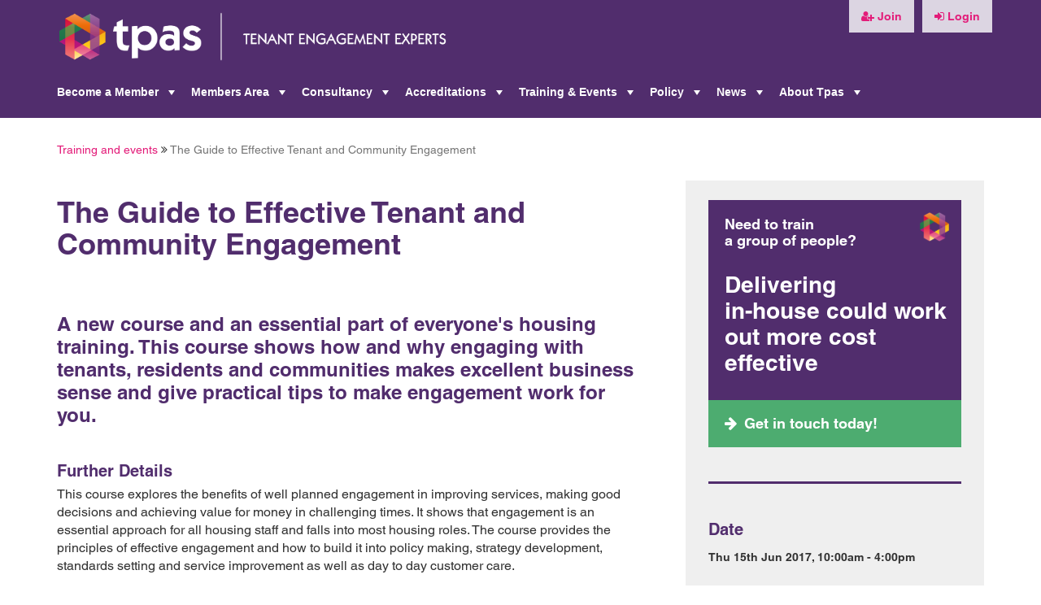

--- FILE ---
content_type: text/html; charset=UTF-8
request_url: https://www.tpas.org.uk/tpas-events/show/105
body_size: 5457
content:
<!DOCTYPE html>
<html lang="en">
    <head>
    <meta charset="utf-8">
    <meta http-equiv="X-UA-Compatible" content="IE=edge">
    <meta name="viewport" content="width=device-width, initial-scale=1">
    <meta name="author" content="tpas" />
    <meta name="publisher" content="Interactive Dimension Limited" />
    
    
    <title>
                    Tpas     :: The Guide to Effective Tenant and Community Engagement
            </title>
    
    <!-- Bootstrap -->
    <link href="https://www.tpas.org.uk/css/bootstrap.min.css" rel="stylesheet">
    <link href="https://www.tpas.org.uk/css/bootstrap-social.css" rel="stylesheet">
    <link href="https://www.tpas.org.uk/css/font-awesome.css" rel="stylesheet">
    
    <!-- SmartMenus core CSS (required) -->
	<link href="https://www.tpas.org.uk/css/sm-core-css.css?v1.3" rel="stylesheet">
	<link href="https://www.tpas.org.uk/css/sm-tpas.css?v1.3" rel="stylesheet">
	
	<link href="https://www.tpas.org.uk/css/style.css?v1.4" rel="stylesheet">
	
	<link href="https://www.tpas.org.uk/css/marks-blocks.css?v1.3" rel="stylesheet"><!--could do with incorporating these into main stylesheet-->

    <!-- Fonts -->
    <!--link href="https://cdnjs.cloudflare.com/ajax/libs/font-awesome/4.4.0/css/font-awesome.min.css" rel='stylesheet' type='text/css'-->
    <!--link href="https://fonts.googleapis.com/css?family=Lato:100,300,400,700" rel='stylesheet' type='text/css'-->
    
    <link rel="stylesheet" href="https://www.tpas.org.uk/css/bootstrap-datetimepicker.min.css" />

    <!-- Styles -->
    <!--link href="https://maxcdn.bootstrapcdn.com/bootstrap/3.3.6/css/bootstrap.min.css" rel="stylesheet"-->
    
    
        
            <script id="Cookiebot" src="https://consent.cookiebot.com/uc.js" data-cbid="cd595fe2-7b2a-4274-8afa-affc716de36a" data-blockingmode="auto" type="text/javascript"></script>
        
        <script type="text/javascript" src="//s7.addthis.com/js/300/addthis_widget.js#pubid=ra-571632bfbf0bc47e"></script>
    
            <!-- Crazyegg Heatmap Script -->
        <script type="text/javascript">
            setTimeout(function(){var a=document.createElement("script");
            var b=document.getElementsByTagName("script")[0];
            a.src=document.location.protocol+"//script.crazyegg.com/pages/scripts/0010/9893.js?"+Math.floor(new Date().getTime()/3600000);
            a.async=true;a.type="text/javascript";b.parentNode.insertBefore(a,b)}, 1);
        </script>
        
        <meta name="google-site-verification" content="qcBqvipERflc0MtEfoNMHhhkgy_l5i_n-Rigwmg5eN4" />
        
        <script>
            (function(i,s,o,g,r,a,m){i['GoogleAnalyticsObject']=r;i[r]=i[r]||function(){
            (i[r].q=i[r].q||[]).push(arguments)},i[r].l=1*new Date();a=s.createElement(o),
            m=s.getElementsByTagName(o)[0];a.async=1;a.src=g;m.parentNode.insertBefore(a,m)
            })(window,document,'script','https://www.google-analytics.com/analytics.js','ga');
            
            ga('create', 'UA-36637192-1', 'auto');
            ga('send', 'pageview');
        </script>
    </head>    <body id="app-layout">
        
        <nav class="navbar navbar-fixed-top">
    <div class="container">
        <div class="logo">
            <a href="https://www.tpas.org.uk"><img src="https://www.tpas.org.uk/images/logo_with_strap.png?v=2.0"></a>
        </div>
        <div class="visible-md visible-lg">
            <ul class="nav navbar-nav navbar-right nav_tools">
                                    <li><a href="https://www.tpas.org.uk/membership-types"><i class="fa fa-btn fa-user-plus"></i> Join</a></li>
                    <li><a href="https://www.tpas.org.uk/login"><i class="fa fa-btn fa-sign-in"></i> Login</a></li>
                            </ul>
        </div>    
    </div>
    <div class="container">
        <div class="navbar-header">
            <button type="button" class="navbar-toggle collapsed" data-toggle="collapse" data-target="#navbar-collapse-1" aria-expanded="false">
                <span class="sr-only">Toggle navigation</span>
                <span class="icon-bar"></span>
                <span class="icon-bar"></span>
                <span class="icon-bar"></span>
            </button>
        </div>
    
        <!-- Collect the nav links, forms, and other content for toggling -->
        <div class="collapse navbar-collapse" id="navbar-collapse-1">
            <ul id="main-menu" class="sm sm-tpas">                <li class="">
                    <a href="https://www.tpas.org.uk/membership-packages">Become a Member</a>
                                            <ul>                <li class="">
                    <a href="https://www.tpas.org.uk/landlord">Landlord</a>
                                            <ul>                <li class="">
                    <a href="https://www.tpas.org.uk/landlord/join">Landlord Join</a>
                                    </li>
            </ul>
                                    </li>
                            <li class="">
                    <a href="https://www.tpas.org.uk/Tenant">Tenant</a>
                                    </li>
                            <li class="">
                    <a href="https://www.tpas.org.uk/commercial">Commercial </a>
                                            <ul>                <li class="">
                    <a href="https://www.tpas.org.uk/commercial-group/join">Commercial Join</a>
                                    </li>
            </ul>
                                    </li>
                            <li class="">
                    <a href="https://www.tpas.org.uk/Other">Other</a>
                                    </li>
            </ul>
                                    </li>
                            <li class="">
                    <a href="https://www.tpas.org.uk/membership">Members Area</a>
                                            <ul>                <li class="">
                    <a href="https://www.tpas.org.uk/member-search">Our members </a>
                                    </li>
                            <li class="">
                    <a href="https://www.tpas.org.uk/knowledge-hub">Resource hub</a>
                                    </li>
                            <li class="">
                    <a href="https://www.tpas.org.uk/seat-at-the-table-ethnic-minority-voices-in-engagement-free-member-programme">Seat at The Table Programme</a>
                                    </li>
                            <li class="">
                    <a href="https://www.tpas.org.uk/tpas-connect">Tpas Connect </a>
                                            <ul>                <li class="">
                    <a href="https://www.tpas.org.uk/national-scrutiny-club">National Scrutiny Club</a>
                                    </li>
            </ul>
                                    </li>
                            <li class="">
                    <a href="https://www.tpas.org.uk/involvement-week">Involvement Week</a>
                                    </li>
                            <li class="">
                    <a href="https://www.tpas.org.uk/member-events">Member events</a>
                                    </li>
                            <li class="">
                    <a href="https://www.tpas.org.uk/member-spotlight">Member Spotlight</a>
                                    </li>
                            <li class="">
                    <a href="https://www.tpas.org.uk/enquiry-service">Enquiry service</a>
                                    </li>
                            <li class="">
                    <a href="https://www.tpas.org.uk/Self-Assessment">Self Assessment</a>
                                    </li>
                            <li class="">
                    <a href="https://www.tpas.org.uk/engagement-heroes">Engagement Heroes</a>
                                    </li>
            </ul>
                                    </li>
                            <li class="">
                    <a href="https://www.tpas.org.uk/expertise">Consultancy</a>
                                            <ul>                <li class="">
                    <a href="https://www.tpas.org.uk/smart-review">Smart Review</a>
                                    </li>
                            <li class="">
                    <a href="https://www.tpas.org.uk/independent-tenant-advice-service">Independent Advice Services</a>
                                    </li>
                            <li class="">
                    <a href="https://www.tpas.org.uk/behavioural-insights">Behavioural Insights</a>
                                    </li>
                            <li class="">
                    <a href="https://www.tpas.org.uk/collaborate">Collaborate</a>
                                    </li>
                            <li class="">
                    <a href="https://www.tpas.org.uk/our-projects">Projects</a>
                                    </li>
            </ul>
                                    </li>
                            <li class="">
                    <a href="https://www.tpas.org.uk/our-accreditations">Accreditations</a>
                                            <ul>                <li class="">
                    <a href="https://www.tpas.org.uk/tpas-landlord-accreditation">Landlord Accreditation</a>
                                    </li>
                            <li class="">
                    <a href="https://www.tpas.org.uk/resident-involvement-contractor-accreditation">Resident Involvement Contractor Accreditation</a>
                                    </li>
            </ul>
                                    </li>
                            <li class="">
                    <a href="https://www.tpas.org.uk/tpas-events/training-and-events">Training & Events</a>
                                            <ul>                <li class="">
                    <a href="https://www.tpas.org.uk/tpas-events/training-courses">Digital Training</a>
                                    </li>
                            <li class="">
                    <a href="https://www.tpas.org.uk/tpas-events/in-house">In-house Training</a>
                                    </li>
                            <li class="">
                    <a href="https://www.tpas.org.uk/tpas-events/e-learning">Online Sessions</a>
                                    </li>
                            <li class="">
                    <a href="https://www.tpas.org.uk/tpas-events/events">In-person Events</a>
                                    </li>
            </ul>
                                    </li>
                            <li class="">
                    <a href="https://www.tpas.org.uk/policy-and-influence">Policy</a>
                                            <ul>                <li class="">
                    <a href="https://www.tpas.org.uk/election-2024">Election 2024</a>
                                    </li>
                            <li class="">
                    <a href="https://www.tpas.org.uk/social-housing-regulation-act-2023">Social Housing (Regulation) Act 2023</a>
                                    </li>
                            <li class="">
                    <a href="https://www.tpas.org.uk/damp-and-mould">Damp & Mould</a>
                                    </li>
                            <li class="">
                    <a href="https://www.tpas.org.uk/building-safety">Building Safety</a>
                                    </li>
                            <li class="">
                    <a href="https://www.tpas.org.uk/policy-briefings">Policy briefings</a>
                                    </li>
                            <li class="">
                    <a href="https://www.tpas.org.uk/ebooks">eBooks</a>
                                    </li>
                            <li class="">
                    <a href="https://www.tpas.org.uk/faqs">FAQs</a>
                                    </li>
            </ul>
                                    </li>
                            <li class="">
                    <a href="https://www.tpas.org.uk/news-and-views">News</a>
                                            <ul>                <li class="">
                    <a href="https://www.tpas.org.uk/tpas-news">Tpas news</a>
                                    </li>
                            <li class="">
                    <a href="https://www.tpas.org.uk/members-news">Members' news</a>
                                    </li>
                            <li class="">
                    <a href="https://www.tpas.org.uk/blog">Blog</a>
                                    </li>
            </ul>
                                    </li>
                            <li class="">
                    <a href="https://www.tpas.org.uk/about-tpas">About Tpas</a>
                                            <ul>                <li class="">
                    <a href="https://www.tpas.org.uk/contact-us">Contact us</a>
                                            <ul></ul>
                                    </li>
                            <li class="">
                    <a href="https://www.tpas.org.uk/job-vacancies">Job Vacancies</a>
                                    </li>
                            <li class="">
                    <a href="https://www.tpas.org.uk/our-history">Our history</a>
                                    </li>
                            <li class="">
                    <a href="https://www.tpas.org.uk/standards">Tenant Engagement Standards </a>
                                    </li>
                            <li class="">
                    <a href="https://www.tpas.org.uk/our-people">Our people</a>
                                    </li>
                            <li class="">
                    <a href="https://www.tpas.org.uk/governance">Governance</a>
                                            <ul>                <li class="">
                    <a href="https://www.tpas.org.uk/tpas-board-of-directors">Our board</a>
                                    </li>
            </ul>
                                    </li>
            </ul>
                                    </li>
            </ul>
            <ul class="hidden-md hidden-lg nav navbar-nav navbar-right">
                                    <li><a href="https://www.tpas.org.uk/membership-types"><i class="fa fa-btn fa-user-plus"></i> Join</a></li>
                    <li class=""><a href="https://www.tpas.org.uk/login"><i class="fa fa-btn fa-sign-in"></i> Login</a></li>
                            </ul>
        </div>
    </div>
</nav>        
        <div class="container">
    <div class="row">
        <div class="alert-block col-xs-12">
                     </div>
    </div>
</div>        
        <div class="container">
    <div class="row">
        <div class="col-xs-12">
            <div id="breadcrumb"></div>
        </div>
    </div>
</div>

        
        <div class="main-content">
                <div class="container">
        <div class="row">
            <div class="col-xs-12 col-md-8">
                <h1>The Guide to Effective Tenant and Community Engagement</h1>
                
                <div class="social">
                	<div class="addthis_sharing_toolbox"></div>
            	</div>
                
                <h2>A new course and an essential part of everyone&#39;s housing training. This course shows how and why engaging with tenants, residents and communities makes excellent business sense and give practical tips to make engagement work for you.</h2>

<h3>Further Details</h3>

<p>This course explores the benefits of well planned engagement in improving services, making good decisions and achieving value for money in challenging times. It shows that engagement is an essential approach for all housing staff and falls into most housing roles. The course provides the principles of effective engagement and how to build it into policy making, strategy development, standards setting and service improvement as well as day to day customer care.</p>

<h3>Course Content</h3>

<ul>
	<li>Defining and exploring tenant and community engagement</li>
	<li>The business case for effective engagement</li>
	<li>Meeting Tpas standards and regulatory requirement</li>
	<li>Exploring the cycle of engagement from insight to co design</li>
	<li>Getting the planning and approaches right</li>
	<li>Developing timely, appropriate engagement that works for you</li>
</ul>

<h3>Audience</h3>

<p>The course is designed for staff for all services and departements across the organisation from senior managers to front line officers and is also useful for board members.</p>

<h3>By Completing This Course You Will</h3>

<p>Have knowledge and confidence to understand what effective engagement is and how to plan and deliver it with tenants, residents and communities to shape and deliver cost effective and valued services and projects.</p>

<h3>What People Say</h3>

<blockquote>
<p><em>&#39;The course was interesting from start to finish&#39;</em></p>

<p><em>&#39;Understanding what we all want and that there should be measured outcomes&#39;</em></p>

<p><em>&#39;Great format, lots of disccussion, two way and very interactive&#39;</em></p>
</blockquote>

                
            	<hr/>
            </div>
            <div class="col-xs-12 col-md-4 rc">
	            
	                	            <div class="cta-block">
    				    <h2>Need to train<br/>a group of people?</h2>
    				    <h3>Delivering<br/>in-house could work out more cost effective</h3>
    				    <p class="cta-link">
        				    <span class="call-to-action">
            				    <a href="https://www.tpas.org.uk/contact-us">Get in touch today!</a>
            				</span>
                        </p>
    	            </div>
    	            <hr class="before-h2"/>
	            	            
                <h2>Date</h2>
                                    <p><strong>Thu 15th Jun 2017, 10:00am - 4:00pm</strong></p>
                                <hr>
                                    <h2>Venue Details</h2>
                    <p><strong>Tpas Offices</strong></p>
                    <p>Suite 4b Paragon House, 48 Seymour Grove, Old Trafford, Manchester, M16 0LN</p>
                                            <div style="width:100%;height:300px;display:block;" id="map"></div>
                                        <hr>
                                
                                    
                                            <h2>Tickets</h2>
                        
                        <div class="table-responsive">
                            <table class="table table-condensed">
                                                            </table>
                        </div>
                                        
                    <hr>
                                
                                    <h2>Event Contact</h2>
                                            <p><strong>Name:</strong> Tpas Training Team</p>
                                                                <p><strong>Email:</strong> <a href="mailto:training@tpas.org.uk">training@tpas.org.uk</a></p>
                                                                <p><strong>Phone:</strong> 0161 868 3520</p>
                                        <hr>
                                
                                
                                
                                                            <a class="btn btn-primary btn-lg disabled" href="https://www.tpas.org.uk/block-booking/create/105">
                            Book Tickets <i class="fa fa-ticket" aria-hidden="true"></i>
                        </a>
                        <p style="margin-top:10px;"><small>Sorry, you can no longer book tickets for this event.</small></p>
                                                    
            </div>
        </div>
        <div class="row">
        	<div class="col-xs-12">
            	
        	
            	<br>
            	<a class="btn btn-warning btn-lg" href="https://www.tpas.org.uk"><span class="glyphicon glyphicon-chevron-left" aria-hidden="true"></span> Back</a>
        	</div>
        </div>
    </div>
        </div>
        
        <div class="container">
        	    
	        	    <div class="ebook">
    		    <div class="ebook_content">
    			    <h2>Our featured eBook</h2>
    			    <h3>National Engagement Standards 2024 (V4)</h3>
    			    <p>4th edition of the National Tenant Engagement Standards.</p>
    			        			    	<p class="ebook_links">
                            <span class="call-to-action">
                                <a href="https://www.tpas.org.uk/ebooks/download-form/26">
                                    <i class="fa fa-file-pdf-o"></i> Download
                                </a>
                            </span>
                            <span class="call-to-action"><a href="https://www.tpas.org.uk/ebooks"><i class="fa fa-arrow-right"></i> View all eBooks</a></span>
    			    	</p>
                        		    </div>
    	    </div>
	    	    
    </div>
    
<footer>
    <div class="container">
	    
        <div class="footer_block">
	        <div class="row">
		        <div class="col-xs-12 col-sm-6 col-md-4">
		            <p>
    		            <span>Tpas Registered address:</span>
    		            <br>c/o Menzies LLP,
                        <br>One Express,
                        <br>1 George Leigh Street,
                        <br>Ancoats,
                        <br>Manchester, M4 5DL
    		            <br><br>
    		            <small>Please contact us via email or phone in the first instance. Post can be sent via the registered office but please be aware it may take longer for us to receive it.</small>
		            </p>
		            
		            <p><span>T. 0161 868 3500</span></p>
		        </div>
		        <div class="col-xs-12 col-sm-6 col-md-4">
		        </div>
	        </div>
	        <p style="margin-bottom:0;padding-bottom:0;">
    	        <small>For media enquiries please contact:<br>Paula Thomas</small><br>
            </p>
            <p class="contact_details">
                E. <a href="mailto:info@tpas.org.uk">info@tpas.org.uk</a>
            </p>
            <p class="ref">Registered in England: 2224643</p>
            <div class="social_links">
                <ul>
                    <li><a href="https://www.youtube.com/channel/UC1M7BFQWm33bAkxi3yxRTeQ"><img src="https://www.tpas.org.uk/images/youtube.png"></a></li>
                    <li><a href="https://www.facebook.com/tpasengland/"><img src="https://www.tpas.org.uk/images/facebook.png"></a></li>
                    <li><a href="https://x.com/tpasengland"><img src="https://www.tpas.org.uk/images/twitter_x.png"></a></li>
                    <li><a href="https://www.instagram.com/Tpas.England/"><img src="https://www.tpas.org.uk/images/instagram.png"></a></li>
                    <li><a href="https://www.linkedin.com/company/2878691"><img src="https://www.tpas.org.uk/images/linkedin.png"></a></li>
                </ul>
            </div>
        </div>
                <p class="footer_links">
            <a href="https://www.tpas.org.uk/about-tpas">About Us</a><span>|</span>
            <a href="https://www.tpas.org.uk/disclaimer">Disclaimer</a><span>|</span>
            <a href="https://www.tpas.org.uk/legal/terms-and-conditions">T&Cs</a><span>|</span>
            <a href="https://www.tpas.org.uk/legal/privacy-policy">Privacy Policy</a><span>|</span>
            <a href="https://www.tpas.org.uk/cookies">Cookies</a>
        </p>
    </div>
</footer>    
        <!-- JavaScripts -->
        
        
        <!-- jQuery (necessary for Bootstrap's JavaScript plugins) -->
        <script src="https://www.tpas.org.uk/js/jquery.min.js"></script>
        <!-- Include all compiled plugins (below), or include individual files as needed -->
        
        <script src="https://www.tpas.org.uk/js/global.js"></script>
        
        <script src="https://www.tpas.org.uk/js/bootstrap.min.js"></script>
        
        <script type="text/javascript" src="https://www.tpas.org.uk/js/moment.js"></script>
        
        <script type="text/javascript" src="https://www.tpas.org.uk/js/bootstrap-datetimepicker.js"></script>
        
        <script src="https://www.tpas.org.uk/js/jquery.smartmenus.js"></script>
        
        <script>
    		
    		jQuery(function($) {
    			$('#main-menu').smartmenus();
    		});
    		
    	</script>
    	<script>
        	// Recursively adds active class in active main nav parents and creates breadcrumb.
        	function addActive(active, obj)
        	{
            	next = active.parent().parent();
            	if (active.parent().hasClass('sm-tpas') == false) {
                	next.addClass('active');
                	obj.unshift({title:next.find('a:first').text(), url:next.find('a:first').prop('href')});
                	addActive(next, obj);
            	}
        	}
        	
        	var active = $( ".sm-tpas" ).find( "li.active" );
        	var obj = [];
        	
        	if (active.length > 0) {
            	obj.unshift({title:active.find('a:first').text(), url:active.find('a:first').prop('href')});
            	addActive(active, obj);
        	}
        	
        	var string = '';
        	
        	$.each(obj, function(index, value){
            	if (index == 0) {
                	string += '<a href="'+value.url+'">'+value.title+'</a>';
            	} else if (index == obj.length-1) {
                	string += ' <i class="fa fa-angle-double-right" aria-hidden="true"></i> <span class="text-muted">'+value.title+'</span>';
            	} else {
                	string += ' <i class="fa fa-angle-double-right" aria-hidden="true"></i> <a href="'+value.url+'">'+value.title+'</a>';
            	}
        	});
        	
        	if (obj.length > 1) {
            	$('#breadcrumb').html(string);
        	}
    	</script>
    	
    	            <script>
            function initialize(){
                var myLatlng = new google.maps.LatLng(53.459655,-2.276328);
                var myOptions = {
                    zoom: 16,
                    center: myLatlng,
                    mapTypeId: google.maps.MapTypeId.ROADMAP
                };
                map = new google.maps.Map(document.getElementById("map"), myOptions);
                var marker = new google.maps.Marker({
                    position: myLatlng, 
                    map: map,
                    title: "Fast marker"
                });
            }
            
            //initialize(); // now a callback in the google maps api script below
        </script>
        <script language="javascript" async src='https://maps.googleapis.com/maps/api/js?key=AIzaSyAx6KBXCabct5_X7PK0tj-Q_41_wwcf7Xs&callback=initialize'></script>
        
    <script>
        // Do breadcrumb
        var string = '<a href="https://www.tpas.org.uk/tpas-events/training-and-events">Training and events</a> <i class="fa fa-angle-double-right" aria-hidden="true"></i> <span class="text-muted">The Guide to Effective Tenant and Community Engagement</span>';
        $('#breadcrumb').html(string);
    </script>
    </body>
</html>


--- FILE ---
content_type: text/css
request_url: https://www.tpas.org.uk/css/style.css?v1.4
body_size: 5836
content:
/*@import url("http://fast.fonts.net/t/1.css?apiType=css&projectid=29c4c1c0-b0fa-47f7-b5c3-674ea9ffa9f2");*/

@font-face{
font-family:"Helvetica LT W01 Light";
src:url("../fonts/3a74c169-76ee-4223-b4b4-aac92e8da5ec.eot?#iefix");
src:url("../fonts/3a74c169-76ee-4223-b4b4-aac92e8da5ec.eot?#iefix") format("eot"),
url("../fonts/37953885-0443-4c72-a693-9152a9f5a901.woff2") format("woff2"),
url("../fonts/fcce277c-07e2-4c88-ad8b-a71b484e2cbe.woff") format("woff"),
url("../fonts/315bbeb9-a30f-4f38-91ae-d6cfbbf89437.ttf") format("truetype"),
url("../fonts/507e1538-09ae-429d-a77c-b0fd539aea7f.svg#507e1538-09ae-429d-a77c-b0fd539aea7f") format("svg");
}
@font-face{
font-family:"Helvetica LT W01 Light Oblique";
src:url("../fonts/22c99e62-bdac-4b23-b052-e018f768e7f3.eot?#iefix");
src:url("../fonts/22c99e62-bdac-4b23-b052-e018f768e7f3.eot?#iefix") format("eot"),
url("../fonts/0976eae4-2818-43ff-8f87-70dcbb0f9ea9.woff2") format("woff2"),
url("../fonts/a26a74ab-9781-4c48-bcfb-e2e63bc068d5.woff") format("woff"),
url("../fonts/650f2cfa-b18a-4cfa-929d-fa0c12401e59.ttf") format("truetype"),
url("../fonts/4447fdb3-528c-4414-9471-e8f948cbbc41.svg#4447fdb3-528c-4414-9471-e8f948cbbc41") format("svg");
}
@font-face{
font-family:"Helvetica LT W01 Roman";
src:url("../fonts/05598d95-f297-4c7f-a825-ab617e7e045f.eot?#iefix");
src:url("../fonts/05598d95-f297-4c7f-a825-ab617e7e045f.eot?#iefix") format("eot"),
url("../fonts/89294146-207c-4803-91fe-338f0d0094bd.woff2") format("woff2"),
url("../fonts/57055fe4-c2d3-4287-bac2-eece43fdcbd3.woff") format("woff"),
url("../fonts/2922d55c-8df4-4066-b7b0-eec2d1524330.ttf") format("truetype"),
url("../fonts/f8343ddf-e94d-471e-95b0-3b435acc2499.svg#f8343ddf-e94d-471e-95b0-3b435acc2499") format("svg");
}
@font-face{
font-family:"Helvetica LT W01 Obliqu1489444";
src:url("../fonts/d3ccb7ea-0438-4c8f-8d67-09fc47f702f8.eot?#iefix");
src:url("../fonts/d3ccb7ea-0438-4c8f-8d67-09fc47f702f8.eot?#iefix") format("eot"),
url("../fonts/ac4134ce-b28e-4df9-b88c-a67db965774e.woff2") format("woff2"),
url("../fonts/6389110a-e983-4d95-8d1f-5a87de018aac.woff") format("woff"),
url("../fonts/940b0050-c3b7-41ea-af4b-857bc9e8313d.ttf") format("truetype"),
url("../fonts/10fdc723-bfd0-4462-b99c-a97a1b174b16.svg#10fdc723-bfd0-4462-b99c-a97a1b174b16") format("svg");
}
@font-face{
font-family:"Helvetica LT W01 Bold";
src:url("../fonts/05f47e74-d17c-45af-86c3-8ab878fd4ec7.eot?#iefix");
src:url("../fonts/05f47e74-d17c-45af-86c3-8ab878fd4ec7.eot?#iefix") format("eot"),
url("../fonts/7ce0a2f5-eb00-46aa-919c-5b3f3667646c.woff2") format("woff2"),
url("../fonts/cad22c74-45b4-4c49-9e6a-0cd3768a7bc7.woff") format("woff"),
url("../fonts/8ebb9b04-d12d-488e-aa96-0bb6e6777336.ttf") format("truetype"),
url("../fonts/7672ef16-fedc-4b60-8337-04b537a6ada5.svg#7672ef16-fedc-4b60-8337-04b537a6ada5") format("svg");
}
@font-face{
font-family:"Helvetica LT W01 Bold O1489460";
src:url("../fonts/ec51a024-d2de-44f6-8c2c-4fa4b59564cb.eot?#iefix");
src:url("../fonts/ec51a024-d2de-44f6-8c2c-4fa4b59564cb.eot?#iefix") format("eot"),
url("../fonts/3e13f208-91f2-41ec-b1bf-e5b29d486821.woff2") format("woff2"),
url("../fonts/17d3cf02-3e99-48c3-953a-b26082b28949.woff") format("woff"),
url("../fonts/69bad428-ee4f-4bad-9fee-41ce37f8d3f8.ttf") format("truetype"),
url("../fonts/1448061d-3b67-423d-8b23-e12b9b7d9437.svg#1448061d-3b67-423d-8b23-e12b9b7d9437") format("svg");
}
@font-face{
font-family:"Helvetica LT W01 Black";
src:url("../fonts/618d6d7d-1918-4f58-8700-f4712886cd63.eot?#iefix");
src:url("../fonts/618d6d7d-1918-4f58-8700-f4712886cd63.eot?#iefix") format("eot"),
url("../fonts/140cbf94-b441-4980-b031-0a614cdee9a8.woff2") format("woff2"),
url("../fonts/c13f2d0e-112f-4829-96e7-573d38f83066.woff") format("woff"),
url("../fonts/f51bc58b-11c7-4b3b-a2ef-85105eb5596b.ttf") format("truetype"),
url("../fonts/a063fa66-ed07-4ac7-85c5-85b77590234c.svg#a063fa66-ed07-4ac7-85c5-85b77590234c") format("svg");
}
@font-face{
font-family:"Helvetica LT W01 Black Oblique";
src:url("../fonts/6a50c309-4f78-4558-a7d7-ed7995dc6f70.eot?#iefix");
src:url("../fonts/6a50c309-4f78-4558-a7d7-ed7995dc6f70.eot?#iefix") format("eot"),
url("../fonts/471483bd-1422-4548-a1cf-a7fa9fdf5b59.woff2") format("woff2"),
url("../fonts/07818719-eb0b-475f-ab2b-3cb4ee66e0d9.woff") format("woff"),
url("../fonts/41c7db5e-24ff-4aff-af53-2068614c1d64.ttf") format("truetype"),
url("../fonts/0f3170c2-2277-4fe6-ba4e-d3ce5bd097f2.svg#0f3170c2-2277-4fe6-ba4e-d3ce5bd097f2") format("svg");
}

.glyphicon-refresh-animate {
    -animation: spin .7s infinite linear;
    -webkit-animation: spin2 .7s infinite linear;
    font-size: 100px;
}

@-webkit-keyframes spin2 {
    from { -webkit-transform: rotate(0deg);}
    to { -webkit-transform: rotate(360deg);}
}

@keyframes spin {
    from { transform: scale(1) rotate(0deg);}
    to { transform: scale(1) rotate(360deg);}
}

#ajax-loader {
    width: 100%;
    height: 100%;
    top: 0;
    left: 0;
    bottom: 0;
    right: 0;
    position: fixed;
    background: rgba(0,0,0,0.3);
    z-index: 9999;
    display: block;
    padding: 20%;
    color: #fff;
}

body {
	font-family:"Helvetica LT W01 Roman";
	font-weight: normal;
	padding-top: 61px;
}

a {
    color: #E31C79;
    text-decoration: none;
}

a:focus {
    color: #E31C79;
    text-decoration: none;
}

a:hover {
    color: #E31C79;
    text-decoration: none;
}

.main-content a:hover {
    color: #E31C79;
    text-decoration: none;
    opacity:0.6;
}

a.btn-default:hover, a.btn-default:focus, a.btn-default.focus {
	color: #512D6D;
}

a.btn-primary:hover, a.btn-primary:focus, a.btn-primary.focus {
	color: #ffffff;
}

a.btn-success:hover, a.btn-success:focus, a.btn-success.focus {
	color: #ffffff;
}

a.btn-warning:hover, a.btn-warning:focus, a.btn-warning.focus {
	color: #ffffff;
}

a.btn-danger:hover, a.btn-danger:focus, a.btn-danger.focus {
	color: #ffffff;
}

a.btn-filter {
	margin-bottom: 0.3em;
}

strong {
	font-family:"Helvetica LT W01 Bold";	
}

em {
	font-family:"Helvetica LT W01 Obliqu1489444";	
}

blockquote {
	border-left: 2px solid #E31C79;
	padding: 4px 10px;
}

h1 {
	color: #512D6D;
	font-family:"Helvetica LT W01 Bold";
	font-weight: normal;
	padding-bottom: 1em;
}

h2 {
	color: #512D6D;
	font-family:"Helvetica LT W01 Bold";
	font-weight: normal;
	font-size: 24px;
	padding-bottom: 0.8em;
	line-height: 28px;	
}

h3 {
	color: #512D6D;
	font-family:"Helvetica LT W01 Bold";
	font-weight: normal;
	font-size: 20px;
	margin-top: 1.2em;
	margin-bottom: 0.3em;
	line-height: 24px;
}

h4 {
	color: #888888;
	font-family:"Helvetica LT W01 Bold";
	font-weight: normal;
	font-size: 17px;
	margin-top: 0.3em;
	margin-bottom: 0.2em;
}

h4.quotes {
	margin-top: 2em;
	margin-bottom: 1em;	
}

.green {
	color:#4dac70;
}

p+h2 {
	margin-top: 2em;
}

h3+blockquote {
	margin-top: 1em;
}

h3+ul {
	margin-top: 1em;
}

h3+ol {
	margin-top: 1em;
}

hr {
	border-top: 1px solid #ccc;
}

.main-content hr {
	border-top: 1px dotted #ccc;
	margin: 2em 0;
}

.main-content hr.before-h2 {
	border-top: 3px solid #512D6D;
	margin: 3em 0;
}

.main-content hr.before-h2-rc {
	border-top: 2px solid #512D6D;
	margin: 2em 0;
}

.main-content p {
	font-size: 16px;
}

.main-content ul {
	color: #E31C79;
	font-size: 16px;
	margin-left: 0;
	margin-bottom:2em;
	padding-left:20px;
}

.main-content ul.pagination {
	padding-left:0px;
}

.main-content ol {
	color: #E31C79;
	font-size: 16px;
	margin-left: 0;
	padding-left:20px;
}

.main-content .call-to-action a {
	color: #fff;
    /*background-color: #512d6d;
    border-color: #44265b;*/
    background-color: #4dac70;
    border-color: #4dac70;
    display: inline-block;
    margin-bottom: 0;
    font-weight: normal;
    text-align: left;
    vertical-align: middle;
    -ms-touch-action: manipulation;
    touch-action: manipulation;
    cursor: pointer;
    background-image: none;
    padding: 6px 12px;
    font-size: 18px;
    line-height: 1.42857143;
    border-radius: 0;
    -webkit-user-select: none;
    text-indent: -20px;
    padding-left: 30px;
    margin-bottom: 1em;
    font-family:"Helvetica LT W01 Bold";
} 

.main-content .call-to-action a:before {
	content: "\f061";
    font-family: FontAwesome;
    font-style: normal;
    font-weight: normal;
    text-decoration: inherit;
    padding-right: 0.5em;
}


.main-content {
	margin-bottom: 2em;
}

.main-content .container img {
    width: 100% !important;
    max-width: 100%;
    height: auto !important;
}

.main-content .container h2+p img {
    margin: 0.5em 0 1em 0;
}

.main-content .container p+p img {
    margin: 0.5em 0 1em 0;
}

.main-content .embedded-video {
    margin: 2em 0 2em 0;
}

.logo {
	position:fixed;
	top:0;
	padding-top: 10px;
}

.logo img {
	height: 30px;
	width:auto;
}

.search {
	border: 1px solid #E13C79;
	border-radius: 18px;
	background-color: #ffffff;
	margin: 8px 0;
	padding: 0px 15px;
}

.search .form-control {
	width: 90%;
	display:inline-block;
	border:none;
	box-shadow: none;
	color: #E13C79;
	padding: 6px 6px;
	font-family:"Helvetica LT W01 Roman"; 
}

.search .form-control::-moz-placeholder {
	color: #E13C79;
}
.search .form-control:-ms-input-placeholder {
	color: #E13C79;
}
.search .form-control::-webkit-input-placeholder {
	color: #E13C79;
}

.btn_search {
	display:inline-block;
	border:none;
	color: #E13C79;
	padding: 6px 6px;	
}

.btn_search:hover {
	border:none;
	background-color: #ffffff;
	color: #E13C79;
	padding: 6px 6px;
	opacity: 0.6;
}

.btn_search:active {
	background-color: #ffffff;
}

.btn_search:focus {
	background-color: #ffffff;
}

.login {
	font-family:"Helvetica LT W01 Roman"; 	
}

.navbar-collapse {
	background-color: #ffffff;
}

.nav>li>a:hover, .nav>li>a:focus {
    text-decoration: none;
    background-color: transparent;
}

.navbar-fixed-top {
	font-family:"Helvetica LT W01 Bold";
    top: 0;
    padding-top:10px;
    padding-bottom:10px;
    border-width: 0 0 1px;
    /*background: rgba(255,255,255,0.8);*/
    background: #512D6D;
    border-bottom: 2px solid #512D6D;
    z-index: 200;
}

.navbar-toggle {
	border-color: rgba(255,255,255,0.5);
	margin-top: 2px;
	border-radius: 0px;
	padding: 6px 5px;
}

.navbar-toggle .icon-bar {
    background-color: rgba(255,255,255,0.5);
}

.navbar-fixed-bottom .navbar-collapse, .navbar-fixed-top .navbar-collapse {
    max-height: 460px;
    border-top: 2px solid #512D6D;
}

.navbar-right>li>.dropdown-menu {
	position:absolute;
	z-index: 10000;
}

.hp-content {
	margin-bottom: 0em;
}

.hp_slides {
	background: #512D6D;
	width: 100%;
	padding: 0;	
}

@media (min-width: 1400px) {
	.hp_slides {
		width:100% !important;
	}
}

@media (min-width: 1600px) {
	.hp_slides {
		max-width: 1540px;
	}
}

.hp_features {
	margin-top: 5px;
}

.hp_feature {
	width: 100%;
	padding-top: 5px;
	padding-bottom: 5px;
}

.hp_feature img {
	width: 100%;
	height: auto;
}

.hp_events {
	margin-top: 5px;
}

.hp_event {
	width: 50%;
	position:relative;
	background-color: #dadada;
	padding-top: 5px;
	padding-bottom: 5px;
	float:left;
	height: 200px;
	margin-bottom: 10px;
}

.hp_event:hover {
	background-color: rgba(227,28,121,0.3);
	cursor:pointer;
}


.hp_event_1 {
	border-right: 5px solid #ffffff;
}

.hp_event_2 {
	border-left: 5px solid #ffffff;
}

.hp_event_3 {
	border-right: 5px solid #ffffff;
}

.hp_event_4 {
	border-left: 5px solid #ffffff;
}

.hp_event h2 {
	color: #E31C79;
	margin:0;
	padding:15px 20px 10px 15px;
	font-size: 18px;
	line-height: 1.1em;	
}

.hp_event h2 span {
	color: #666666;
}

.hp_event h3 {
	color: #E31C79;
	margin:0;
	padding: 8px 0 5px 15px;
	font-size: 13px;
}

.hp_event p.date {
	position: absolute;
	bottom: 3px;
	color: #E31C79;
	margin:0;
	padding: 3px 0 10px 15px;
	font-size: 12px;		
}

.hp_event p.town {
	color: #E31C79;
	margin:0;
	padding: 0 0 10px 15px;
	font-size: 12px;		
}

.hp_event p.large_date {
	color: #ffffff;
	position:absolute;
	bottom: 6px;
	right: 10px;
	font-size: 60px;
	line-height: 60px;
	font-weight:bold;
	padding:0;
	margin:0;	
}

.hp_training {
	width: 50%;
	position:relative;
	background-color: #dadada;
	padding-top: 5px;
	padding-bottom: 5px;
	float:left;
	height: 200px;
	margin-bottom: 10px;
}

.hp_training:hover {
	background-color: rgba(234,91,41,0.3);
	cursor:pointer;
}


.hp_training_1 {
	border-right: 5px solid #ffffff;
}

.hp_training_2 {
	border-left: 5px solid #ffffff;
}

.hp_training_3 {
	border-right: 5px solid #ffffff;
}

.hp_training_4 {
	border-left: 5px solid #ffffff;
}

.hp_training h2 {
	color: #ea5b29;
	margin:0;
	padding:15px 20px 10px 15px;
	font-size: 18px;
	line-height: 1.1em;	
}

.hp_training h2 span {
	color: #666666;
}

.hp_training h3 {
	color: #ea5b29;
	margin:0;
	padding: 8px 0 5px 15px;
	font-size: 13px;
}

.hp_training p.date {
	position: absolute;
	bottom: 3px;
	color: #ea5b29;
	margin:0;
	padding: 3px 0 10px 15px;
	font-size: 12px;		
}

.hp_training p.town {
	color: #ea5b29;
	margin:0;
	padding: 0 0 10px 15px;
	font-size: 12px;
}

.hp_training p.large_date {
	color: #ffffff;
	position:absolute;
	bottom: 8px;
	right: 15px;
	font-size: 60px;
	line-height: 60px;
	font-weight:bold;
	padding:0;
	margin:0;	
}

.hp_news {
	background: #512D6D url('../images/TPAS_Icon.png') no-repeat;
	background-size: 36px auto;
	background-position: top 15px right 15px;
	width: 100%;
	height: 200px;
	position: relative;
	margin-bottom: 10px;
	padding-top: 5px;
	padding-bottom: 5px;
	float:left;	
}

.hp_news h2 {
	color: #ffffff;
	margin:0;
	padding:15px 50px 30px 15px;
	font-size: 18px;
}

.hp_news a {
	color: #ffffff;
}

.hp_news p {
	color: #ffffff;
	padding: 0 50px 0 15px;
	font-size: 13px;
}

.hp_news p.view_all {
	position: absolute;
	bottom: 3px;
	right: 10px;
	margin:0;
	padding: 3px 5px 10px 10px;
}

.hp_twitter_content {
	background-color: #E31C79;
	margin-bottom: 10px;
}

.hp_twitter h2 {
	color: #ffffff;
	margin:0;
	padding:15px 20px 30px 15px;
	font-size: 28px;
}

.hp_twitter h3 {
	color: #ffffff;
	margin:0;
	padding:10px 20px 10px 15px;
	font-size: 28px;
}

.hp_twitter p {
	color: #ffffff;
	margin:0;
	padding:0px 20px 20px 15px;
	font-size: 24px;
	line-height: 28px;	
}

.hp_twitter a {
	color: #ffffff;
	text-decoration:none;
}

.hp_twitter a:hover {
	color: #ffffff;
	text-decoration:none;
	opacity: 0.6;	
}


.ebook_content {
	background-color: #4dac70;
	margin-bottom: 10px;
}

.ebook h2 {
	color: #ffffff;
	margin:0;
	padding:15px 20px 30px 15px;
	font-size: 28px;
}

.ebook h3 {
	color: #ffffff;
	margin:0;
	padding:10px 20px 10px 15px;
	font-size: 28px;
}

.ebook p {
	color: #ffffff;
	margin:0;
	padding:0px 20px 20px 15px;
	font-size: 24px;
	line-height: 28px;	
}

.ebook a {
	color: #ffffff;
	text-decoration:none;
}

.ebook a:hover {
	color: #ffffff;
	text-decoration:none;
	opacity: 0.6;	
}

.ebook .call-to-action a {
	color: #4dac70;
    /*background-color: #512d6d;
    border-color: #44265b;*/
    background-color: #ffffff;
    border-color: #ffffff;
    display: inline-block;
    margin-bottom: 0;
    font-weight: normal;
    text-align: left;
    vertical-align: middle;
    -ms-touch-action: manipulation;
    touch-action: manipulation;
    cursor: pointer;
    background-image: none;
    padding: 6px 12px;
    font-size: 18px;
    line-height: 1.42857143;
    border-radius: 0;
    -webkit-user-select: none;
    margin-bottom: 1em;
    font-family:"Helvetica LT W01 Bold";
}

.ebook .call-to-action button {
	color: #4dac70;
    /*background-color: #512d6d;
    border-color: #44265b;*/
    background-color: #ffffff;
    border-color: #ffffff;
    display: inline-block;
    margin-bottom: 0;
    font-weight: normal;
    text-align: left;
    vertical-align: middle;
    -ms-touch-action: manipulation;
    touch-action: manipulation;
    cursor: pointer;
    background-image: none;
    padding: 6px 12px;
    font-size: 18px;
    line-height: 1.42857143;
    border-radius: 0;
    -webkit-user-select: none;
    margin-bottom: 1em;
    font-family:"Helvetica LT W01 Bold";
    border-width:1px;
    border-style:none;
}

.ebook .call-to-action button:hover {
    opacity: 0.6;
}

.ebook p.ebook_links {
	margin-bottom:0;
	padding-bottom:0;
} 

footer {
	background: #512D6D;
	padding: 20px 0;
	}
	
footer p {
	color:#ffffff;	
	}

.footer_block {
	background: #512D6D url('../images/TPAS_Icon.png') no-repeat;
	background-size: 36px auto;
	background-position: top 15px right 15px;
	width: 100%;
	margin-bottom: 10px;
	padding-top: 5px;
	padding-bottom: 5px;
	position:relative;
}

.footer_block p {
	color:#ffffff;
	padding: 15px;
	font-size:17px;
}

.footer_block p span {
	font-family:"Helvetica LT W01 Bold";
}

.footer_block p.contact_details {
	font-family:"Helvetica LT W01 Bold";
	color:#ffffff;
	padding: 0 0 0 15px;
}

.footer_block p.ref {
	font-size: 11px;
	color:#ffffff;
	padding: 0 0 15px 15px;
}

.footer_block p a {
	color:#ffffff;
	text-decoration:none;
}

.footer_block p a:hover {
	color:#ffffff;
	text-decoration:none;
	opacity: 0.6;
}

.footer_links {
	color: rgba(255,255,255,0.5);
	text-align:right;
	font-size: 12px;
}

.footer_links a {
	color: rgba(255,255,255,0.5);
	text-decoration:none;
}

.footer_links a:hover {
	color: rgba(255,255,255,1);
	text-decoration:none;
	opacity: 0.6;
}

.footer_links span {
	margin: 0 6px;
}


.social_links ul {
	list-style-type: none;
	margin:0;
	padding:15px;
}

.social_links ul li {
	display:inline-block;
	margin-right: 15px;
}

.social_links ul li img {
	height: 30px;
	width:auto;
}

.content {
	/*padding: 0 15px 30px 15px;*/
	padding: 0 0 30px 0;
}


.person img {
	margin-top: 0em;
	margin-bottom: 1em;
}

.person h3 {
	margin-top: 0em;
}

.person h4 {
	margin-bottom: 1em;
}

.page-header h2 {
	margin-top:0;
}

.form-group p {
	font-size:13px;
	margin-bottom: 0.3em;
}

cite:before {
	content: '\2014 \00A0';
}

cite {
	display: block;
    font-size: 80%;
    line-height: 1.42857143;
    color: #777;
}

.type_icon {
	padding-top:2px !important;
	font-size:1.5em;
	color: #512D6D;
}

.rc {
	margin-top: 2em;
	padding-top: 0.7em;
	background-color: #efefef;
	padding-bottom: 1.5em;
	border-left: #ffffff solid 10px;
	border-right: #ffffff solid 10px;
}

.rc h2 {
	font-size:1.4em;
	padding-bottom:0;
}

.rc h3 {
	border-top: 2px solid #512D6D;
	padding-top: 1.5em;
	margin-top: 1.5em;
	font-size:1.2em;
}

.rc h3.no_border {
	border-top: 0px solid #512D6D;
	margin-top: 1em;	
}

.rc h4 {
	font-size:1em;
}

.rc p {
	font-size:1em;
}

.rc ul {
	font-size:1em;
	list-style-type: none;
}

.rc ul li {
	border-bottom: 1px dotted #cccccc;
	margin-bottom: 0.5em;
	padding-bottom: 0.5em;
}

.rc ul.rc_list_tags li {
	border-bottom: none;
	margin-bottom: 0.2em;
	padding-bottom: 0.2em;
	color: #333333;
}

.rc blockquote {
	font-size:1em;
}

.rc .rc_para {
	padding-left:38px;
}

.rc .fa-check {
	border: 1px solid #4dac70;
	padding: 5px 4px;
	margin-right: 5px;
}

.news-listings h2 {
	margin-bottom: 0;
	padding-bottom: 0;
}

.news-listings h3 {
    margin-top: 0;
}

.published {
	font-family:"Helvetica LT W01 Bold";
	border-bottom: 1px dotted #cccccc;
	margin-bottom: 2em;
	padding-bottom: 1em;
}

.published_list {
	font-family:"Helvetica LT W01 Bold";
	padding-bottom: 1em;
	padding-top: 0.5em;
}

.social {
	margin-top: 2em;
}

.read_more {
	padding-top: 1.5em;
	margin-bottom: 0.7em;
}

.form-inline .btn-group {
	margin-bottom:1em;
}

.youtube-embed-wrapper {
	margin: 2em 0;
}

.form-register-filter {
	margin: 2em 0;
}

.form-small {
	margin-top: 0.7em;
}

#breadcrumb {
	padding-top: 2em;
	padding-bottom: 2em;
}

.custom-page-edit-button {
	margin: 1em 0 2em 0;
}

.event {
    width: 20px !important;
    height: 20px !important;
    margin-right: 5px !important;
    margin-bottom: 5px !important;
    border-radius: 10px !important;
    background-color: #512d6d !important;
}

.events_well {
	padding: 0.8em 0;
	border:none;
	box-shadow:none;
	background-color: #ffffff;
	border-top: 1px dotted #666666;
}

.events_well h2 {
	font-size: 1.1em;
	margin-top:0;
	margin-bottom: 0;
	padding-bottom: 0.4em;
}

.events_well p {
	font-size: 0.9em;
	margin-bottom: 0.2em;
}

/* Event */
.event-info {
    background-color: #E31C79 !important;
}

/* eLearning */
.event-success {
    background-color: #4dac70 !important;
}

/* National Training */
event-primary {
	background-color: #512d6d !important;
}

.dh-event-primary {
	background-color: #fbded4 !important;
}

.dh-event-info {
	background-color: #f9d2e4 !important;
}

.page-header-calendar {
	margin-top:1.2em;
}

.cta-block {
	margin-top: 1em;
    background: #512D6D url('../images/TPAS_Icon.png') no-repeat;
    background-size: 36px auto;
    background-position: top 15px right 15px;
}

.cta-block h2 {
	color: #ffffff;
	margin:0;
	padding:20px 50px 20px 20px;
	font-size: 18px;
	line-height: 20px;
}

.cta-block h3 {
	color: #ffffff;
	margin:0;
	padding:6px 0px 30px 20px;
	font-size: 28px;
	line-height: 32px;
}

.cta-block .cta-link {
	width: 100%;
	background: #4dac70;
	padding: 10px;
}

.cta-block .cta-link .call-to-action a {
	margin-bottom: 0;
}

.filter_block {
	background-color: #efefef;
	padding: 0.1em 1em 1em 1em;
	border-left: #ffffff solid 10px;
	border-right: #ffffff solid 10px;
}

.carousel-indicators {
	position:absolute;
	width: 100%;
    padding-right: 20px;
    left: 0;
    margin-left: 0;
    text-align:right;
}

.dashboard_block {
	height: 210px;
	padding-top: 2.5em;
	position:relative;
}

.dashboard_icon {
	color: #512D6D;
	font-size: 3em;
	line-height: 1em;
}

.dashboard_block span.label {
	position: absolute;
	top: 0.8em;
	right: 0.8em;
	line-height: 1em;
	padding: 0.5em;
	border-radius: 0;
	font-size: 14px
}

.dashboard_block h3 {
	font-size: 16px;
	line-height: 20px;
	margin-top: 0.5em;
}

.dashboard_block p {
	font-size: 14px;
	margin: 5px 0 0 0;
}

.tpas_admin_tools {
	margin-bottom: 2em;
}

.dashboard_links a {
	margin-bottom: 0.5em;
}

.dashboard_nav {
	border-right: 10px solid #ffffff;
}

.dashboard_nav .well {
	padding: 0.3em 0.3em 0.3em 0.5em;
	margin-bottom:0.3em;
}

.dashboard_nav .dashboard_block{
	height: auto;
	padding-top: 0.3em;
	position:relative;
}

.dashboard_nav .dashboard_block span.label {
	position: absolute;
	top: 0.3em;
	right: 0.3em;
	line-height: 1em;
	padding: 0.5em;
	border-radius: 0;
	font-size: 11px
}

.dashboard_nav .well .dashboard_icon {
	padding-right: 0.2em;
	font-size:1em;
}

.dashboard_nav .well h3 {
	font-size:1em;
}

.dashboard_nav .well p {
	font-size:0.9em;
	margin: 0 0 0.2em 0;
}

.dashboard_nav .well .dashboard_icon_no_pad {
	padding-right: 0em;
	font-size:1em;
}

.container_admin_nav {
	max-width: 1600px;
}

.thumbnail-container {
    margin-top: 20px;
    overflow: hidden;
    max-height: 250px;
}

.featured-image-container {
    margin-bottom: 20px;
}

.widget-wrapper {
	position:relative;
}

.widget-content {
	/*background: #000000;
	position:relative;*/
	position: absolute;
	top:8%;
	left:4%;
	z-index: 2;
}

.hp_feature_even .widget-content {
	left:5%;
}

.widget-content h2 {
	font-size:1.7em;
	margin:0;
	padding-bottom:0.2em;
	width: 80%;
}

.widget-content h3 {
	font-size:1.6em;
	line-height: 1.1em;
	margin:0;
	padding-bottom:0.2em;
	width: 70%;
}

.widget-content p {
	font-size:1.6em;
	line-height: 1.1em;
	margin:0;
	padding-bottom:0.2em;
	width: 60%;
}

p.widget-cta {
	position:absolute;
	bottom: 4%;
	left: 4%;
	/*font-size: 0.8em;*/
}


/** BIP Styles **/

.essential {
	color: #da1641;	
}

.smart {
	color: #ea5b29;
}

.pro {
	color: /* #4dac70 */ #429461;
}

p.bip_level {
	color: #ffffff;
	font-family:"Helvetica LT W01 Bold";
	font-size: 24px;
	padding: 0.6em 0.6em 1.2em 0.6em; 
}

.essential p.bip_level {
	background-color: #da1641;	
}

.smart p.bip_level {
	background-color: #ea5b29;
}

.pro p.bip_level {
	background-color: #4dac70;
}

.bip h2 {
	color: #666;
	font-size: 22px;
	padding-top: 0em;
	margin-top: 0.5em;
	margin-bottom: 1em;
	padding-bottom: 0;
}

.bip h3 {
	margin-bottom: 1em;
}

.essential h3 {
	color: #da1641;	
}

.smart h3 {
	color: #ea5b29;
}

.pro h3 {
	color: #4dac70;
}

.bip_section_one {
	padding: 1em;
}

.bip_section_two {
	padding: 1em;
	margin-top: 0.5em;
	border-top: 1px #ccc dotted;
}

.bip_section_three {
	padding: 1em;
	margin-top: 0.5em;	
	border-top: 1px #ccc dotted;
}

.bip_section_four {
	padding: 1em;
	margin-top: 0.5em;	
	border-top: 1px #ccc dotted;
}

.bip_section_five {
	padding: 1em;
	margin-top: 0.5em;	
	border-top: 1px #ccc dotted;
}

.bip_section_five .btn-primary {
	width: 100%;
	font-family:"Helvetica LT W01 Bold";
	padding: 20px 12px !important;
	font-size: 18px;
}

.essential .bip_section_five .btn-primary {
	background-color: #da1641;
	border-color: #da1641;
}

.smart .bip_section_five .btn-primary {
	background-color: #ea5b29;
	border-color: #ea5b29;	
}

.pro .bip_section_five .btn-primary {
	background-color: #4dac70;
	border-color: #4dac70;	
}


@media (min-width: 768px) {
	
	.nav_tools li {
		background: rgba(255,255,255,0.8);
		position:relative;
		top: -10px;
		margin-left: 10px;
	}
	
	.nav_tools li:hover {
		background: rgba(255,255,255,1);
	}	
	
	.nav_tools li a {
		padding: 10px 15px;
	}
	
	.nav_tools li a:hover {
		color: #512D6D;
	}		
	
	.col-sm-8 {
		padding-right: 2em;
	}
	
	.col-md-8 {
		padding-right: 2em;
	}
	
	.footer_block {
		background: #512D6D url('../images/TPAS_Icon_with_strap.png') no-repeat;
		background-size: 274px auto;
		background-position: top 15px right 15px;
	}
	
	.hp_feature {
		width: 50%;
		float:left;
		padding-top: 5px;
		padding-bottom: 5px;
	}
	
	.hp_feature_odd {
		padding-right: 5px;
	}
	
	.hp_feature_even {
		padding-left: 5px;
	}
	
	.hp_event {
		width: 33%;
	}
	
	.hp_event_2 {
		width: 34%;
		border-right: 5px solid #ffffff;
	}
	
	.hp_event_3 {
		border-left: 5px solid #ffffff;
		border-right: 0px;
	}
	
	.hp_training {
		width: 33%;
	}
	
	.hp_training_2 {
		width: 34%;
		border-right: 5px solid #ffffff;
	}
	
	.hp_training_3 {
		border-left: 5px solid #ffffff;
		border-right: 0px;
	}
	
	.hp_news {
		width: 33%;
	}
	
	.hp_news_1 {
		border-left: 0px;
		border-right: 5px solid #ffffff;
	}
	
	.hp_news_2 {
		width: 34%;
		border-right: 5px solid #ffffff;
		border-left: 5px solid #ffffff;
	}
	
	.hp_news_3 {
		border-left: 5px solid #ffffff;
		border-right: 0px;
	}
	
	.social_links {
		position:absolute;
		right: 15px;
		bottom: 15px;
	}
	
	.person img {
		margin-bottom: 0em;
	}
	
	.rc {
	/*border-left: solid 1px #512D6D;*/
	margin-top: 0em;
	padding-left: 2em;
	padding-right: 2em;
	}
	
	.filter_block {
		background-color: #efefef;
		padding: 0em 1em 1em 1em;
		border-left: #ffffff solid 10px;
		border-right: #ffffff solid 10px;
	}
	
	.carousel-indicators {
	    padding-right: 40px;
	}
		
	.widget-content h2 {
		font-size:1.6em;
	}
	
	.widget-content h3 {
		font-size:1.5em;
	}
	
	.widget-content p {
		font-size:1.5em;
	}
	
	
}

@media (min-width: 1024px) {
	
	.col-sm-8 {
		padding-right: 3em;
	}
	
	.col-md-8 {
		padding-right: 3em;
	}
	
	body {
	padding-top: 145px;
	}
	
	.navbar-collapse {
		background-color: transparent;
	}
	
	.logo img {
		height: 60px;
		width:auto;
		margin-top: 5px;
	}
	
	.navbar-fixed-bottom .navbar-collapse, .navbar-fixed-top .navbar-collapse {
        border-top: 0px;
        padding-top: 34px;
	}
	
	/*.hp_feature {
		width: 33.333%;
		float:left;
		padding-top: 5px;
		padding-bottom: 5px;
	}
	
	.hp_features .hp_feature_0 {
		padding-right:8px;
	}
	
	.hp_features .hp_feature_1 {
		padding-right:4px;
		padding-left:4px		
	}
	
	.hp_features .hp_feature_2 {
		padding-left:8px;
		padding-right: 0;	
	}	
	
	.hp_features .hp_feature_3 {
		display: none;
	}*/
	
	.hp_feature_odd {
		padding-right: 5px;
	}
	
	.hp_event_3 {
		border-left: 5px solid #ffffff;
		border-right: 5px solid #ffffff;	
	}
	
	.hp_training {
		width: 25%;
	}
	
	.hp_training_3 {
		border-left: 5px solid #ffffff;
		border-right: 5px solid #ffffff;	
	}
	
	.hp_news_2 {
		width: 34%;
		border-right: 5px solid #ffffff;
		border-left: 5px solid #ffffff;
	}
	
	.thumbnail-container {
        max-height: 125px;
    }
	
	/*.rc {
    	padding-left: 3em;
	}*/
	
	/* style for editable testamonial sidebars */
	.quote-icon:before {
    	content: '\f10d';
        font-family: FontAwesome;
        padding-right: 5px;
	}
	
	.widget-content h2 {
		font-size:2em;
	}
	
	.widget-content h3 {
		font-size:1.9em;
	}
	
	.widget-content p {
		font-size:1.9em;
	}
	
	.essential {
		border-right: 1px solid #cccccc;
	}
	
	.pro {
		border-left: 1px solid #cccccc;
	}
	
	.bip_section_one {
		min-height: 150px;
	}
	
	.bip_section_two {
		min-height: 424px;
	}
	
	.bip_section_three {
		min-height: 240px;
	}
	
	.bip_section_four {
		min-height: 320px;
	}
	
	.bip_section_five {
		min-height: 120px;
	}
	
	h2.hidden-lg {
		display:block !important;
		color: #ffffff;
	}
	
}

@media (min-width: 1400px) {
	.container {
	    width: 1360px;
	}
}

@media (min-width: 1600px) {
	.container {
	    width: 1560px;
	}
}

.main-content .container img.wysiwyg-small {
    width: 25% !important;
}

.main-content .container img.wysiwyg-medium {
    width: 50% !important;
}

--- FILE ---
content_type: application/javascript
request_url: https://www.tpas.org.uk/js/global.js
body_size: 301
content:
/* DEFINE FUNCTIONS HERE */

// jQuery plugin to prevent double submission of forms
jQuery.fn.preventDoubleSubmission = function() {
	$(this).on('submit',function(e){
		var $form = $(this);
	
		if ($form.data('submitted') === true) {
    		// Previously submitted - don't submit again
    		e.preventDefault();
    	} else {
    		// Mark it so that the next submit can be ignored
    		$form.data('submitted', true);
    	}
    });

    // Keep chainability
    return this;
};

/* END OF JQUERY FUNCTIONS */

$(document).ready(function() {
    
    /*--------------------------------
	| Prevent form double submit...
	--------------------------------*/

    /*$('.disable-after-click').click(function(){
        $('.disable-after-click').prop('disabled', 'disabled');
        $('form').submit();
        return false;
    });*/
    
    $('form').preventDoubleSubmission();
	
}); // end of document ready function